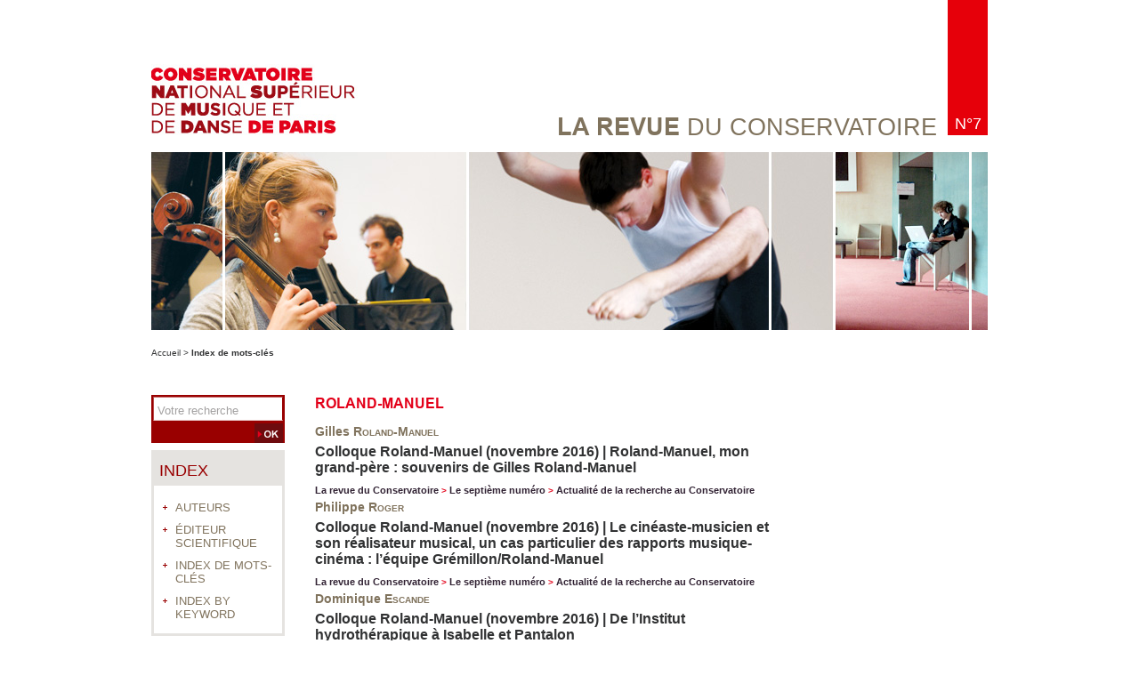

--- FILE ---
content_type: text/html; charset=UTF-8
request_url: https://larevue.conservatoiredeparis.fr/index.php?id=2102
body_size: 2415
content:
<!DOCTYPE html PUBLIC "-//W3C//DTD XHTML 1.0 Strict//EN" "http://www.w3.org/TR/xhtml1/DTD/xhtml1-strict.dtd">
<html xmlns="http://www.w3.org/1999/xhtml" xml:lang="fr">
  <head>    
    <meta http-equiv="Content-Type" content="text/html; charset=utf-8" />
    <TITLE>Roland-Manuel</TITLE>
    <meta name="GENERATOR" content="Lodel 0.9" />
    <meta name="DESCRIPTION" content="" />
    <meta name="url" content="https://larevue.conservatoiredeparis.fr:443" />
    <meta name="DC.Type" content="text" />
    <meta name="DC.Format" content="text/html" />
    <meta name="DC.Identifier" content="https://larevue.conservatoiredeparis.fr:443" />
    <meta name="DC.Source" content="https://larevue.conservatoiredeparis.fr:443" />
    <meta name="DC.Language" content="fr" />
    <meta name="DC.Rights" content="" />
    <meta name="DC.Publisher" content="" />
    <link rel="stylesheet" type="text/css" href="css/styles_site.css" media="screen" title="Ecran" />
    <link rel="stylesheet" type="text/css" media="print" href="css/styles_site_print.css"  title="Impression" />
    <link rel="stylesheet" type="text/css" media="all" href="css/larevue.css"/>
    <link rel="stylesheet" type="text/css" media="print" href="css/larevue_print.css"/>
    <link rel="alternate" type="application/rss+xml" title="Actualitï¿½s de La Revue du Conservatoire" href="index.php?page=backend&amp;format=rssdocuments" />
    <link rel="alternate" type="application/rss+xml" title="Flux RSS de Roland-Manuel" href="index.php?page=backend&amp;format=rss&amp;ident=2102" />
    <script type="text/javascript" src="js/jquery-1.8.3.min.js"></script>
    <script type="text/javascript" src="js/site.js"></script>
    <script type="text/javascript" src="js/fancybox/jquery.fancybox.js"></script>
    <link rel="stylesheet" type="text/css" href="js/fancybox/jquery.fancybox.css" media="screen" title="Ecran" />
  </head>
  <body class="entree"> 
    <div id="main">
      <div id="entete"><a href="http://www.conservatoiredeparis.fr/" title="Conservatoire National Supérieur de Musique et de Danse de Paris" target="_blank"><img src="css/logo_conservatoire" alt="Conservatoire National Supérieur de Musique et de Danse de Paris"/></a><div id="indexnumero">n°7</div>
        <div id="larevue"><a class="lienmenu" href="https://larevue.conservatoiredeparis.fr:443" title="La Revue du Conservatoire"><b>La Revue</b> du Conservatoire</a></div>
        <div id="bandeau_illustration">                    <a href="https://larevue.conservatoiredeparis.fr:443" target="_self" title="La Revue du Conservatoire">                        <img style="border:none !important;" src="docannexe/file/239/bandeau_larevue_du_conservatoire.jpg" alt="image_bandeau"  class="illustration"/></a>                    </div>
      </div>
      <div id="filariane">
        <ul id="ariane">
          <li><a href="index.php">Accueil</a>&nbsp;&gt;</li>
          <li class="dernier">Index de mots-clés</li>
        </ul>
      </div>
      <div id="content" style="border:none !important," class="motsclesfr">
        <div id="menu">  
          <fieldset id="recherche">    
            <form action="search.php" method="get">      
              <fieldset>        
                <input type="text" id="query" name="query" value="Votre recherche"onfocus="if(this.value=='Votre recherche')this.value='';"/>
                <input class="searchbutton" type="image" src="images/form_bouton_ok.png" name="submit_s" />
                      </fieldset>    </form>  </fieldset>  
          <div class="bloc">    
            <h3>Index</h3>    
            <ul class="typepersonne">      
              <li><a class="lienmenu" href="index.php?id=211">Auteurs</a></li>      
              <li><a class="lienmenu" href="index.php?id=215">Éditeur scientifique</a></li>      
              <li><a class="lienmenu" href="index.php?id=216">Index de mots-clés</a></li>      
              <li><a class="lienmenu" href="index.php?id=217">Index by keyword</a></li>    </ul>  </div>  
          <div class="bloc">    
            <h3><strong>numéros</strong><br/><small> en texte intégral</small>    </h3>    
            <ul class="publisMenu">      
              <li><a class="lienmenu" href="index.php?id=249">Le premier numéro -  janvier 2013</a></li>      
              <li><a class="lienmenu" href="index.php?id=574">Le deuxième numéro -  juin 2013</a></li>      
              <li><a class="lienmenu" href="index.php?id=873">Le troisième numéro -  juin 2014</a></li>      
              <li><a class="lienmenu" href="index.php?id=1181">Le quatrième numéro -  décembre 2015</a></li>      
              <li><a class="lienmenu" href="index.php?id=1438">Le cinquième numéro -  juin 2017</a></li>      
              <li><a class="lienmenu" href="index.php?id=1795">Le sixième numéro -  décembre 2017</a></li>      
              <li><a class="lienmenu" href="index.php?id=2027">Le septième numéro -  mai 2019</a></li>      
              <li><a class="lienmenu" href="index.php?id=2537">Le huitième numéro -  janvier 2025</a></li>    </ul>  </div>  
          <div class="bloc">    
            <h3><strong>la revue</strong><br/><small>du conservatoire</small>    </h3>    
            <ul class="publisMenu">      
              <li><a class="lienmenu" href="index.php?id=265">Informations</a></li>      
              <li><a class="lienmenu" href="index.php?id=266">Comité de rédaction</a></li>    </ul>  </div>
        </div>
        <div id="inside" style="border:none !important;" class="motsclesfr">
          <div id="maincontent" class="nonintegre">
            <div class="sommaire">
              <h2 class="publiParente">Roland-Manuel</h2>
              <div class="unarticle enliste">
                <dl class="listArticles">
                  <dt class="auteur"><span class="prenom">Gilles</span> <span class="familyName">Roland-Manuel</span></dt>
                  <dd>  <a href="index.php?id=2101">Colloque Roland-Manuel (novembre 2016) | Roland-Manuel, mon grand-père : souvenirs de Gilles Roland-Manuel</a></dd>
                  <dd class="paruDans">        <a href="index.php?id=248">La revue du Conservatoire</a>&nbsp;&gt;&nbsp;<a href="index.php?id=2027">Le septième numéro</a>&nbsp;&gt;&nbsp;<a href="index.php?id=2031">Actualité de la recherche au Conservatoire</a></dd>
                  <dt class="auteur"><span class="prenom">Philippe</span> <span class="familyName">Roger</span></dt>
                  <dd>  <a href="index.php?id=2129">Colloque Roland-Manuel (novembre 2016) | Le cinéaste-musicien et son réalisateur musical, un cas particulier des rapports musique-cinéma : l’équipe Grémillon/Roland-Manuel</a></dd>
                  <dd class="paruDans">        <a href="index.php?id=248">La revue du Conservatoire</a>&nbsp;&gt;&nbsp;<a href="index.php?id=2027">Le septième numéro</a>&nbsp;&gt;&nbsp;<a href="index.php?id=2031">Actualité de la recherche au Conservatoire</a></dd>
                  <dt class="auteur"><span class="prenom">Dominique</span> <span class="familyName">Escande</span></dt>
                  <dd>  <a href="index.php?id=2111">Colloque Roland-Manuel (novembre 2016) | De l’Institut hydrothérapique à Isabelle et Pantalon</a></dd>
                  <dd class="paruDans">        <a href="index.php?id=248">La revue du Conservatoire</a>&nbsp;&gt;&nbsp;<a href="index.php?id=2027">Le septième numéro</a>&nbsp;&gt;&nbsp;<a href="index.php?id=2031">Actualité de la recherche au Conservatoire</a></dd>
                  <dt class="auteur"><span class="prenom">Maxime</span> <span class="familyName">Joos</span></dt>
                  <dd>  <a href="index.php?id=2165">Colloque Roland-Manuel (novembre 2016) | "Comment écoutez-vous la musique ?". Définitions et généalogies de l’esthétique musicale dans le contexte musicographique des années 1930-1960 (Roland-Manuel, Souvtchinski, Schloezer)</a></dd>
                  <dd class="paruDans">        <a href="index.php?id=248">La revue du Conservatoire</a>&nbsp;&gt;&nbsp;<a href="index.php?id=2027">Le septième numéro</a>&nbsp;&gt;&nbsp;<a href="index.php?id=2031">Actualité de la recherche au Conservatoire</a></dd>
                  <dt class="auteur"><span class="prenom">Jérôme</span> <span class="familyName">Rossi</span></dt>
                  <dd>  <a href="index.php?id=2188">Colloque Roland-Manuel (novembre 2016) | Roland-Manuel et le travail de la bande-son au cinéma : une étude des interactions entre voix, bruits et musiques</a></dd>
                  <dd class="paruDans">        <a href="index.php?id=248">La revue du Conservatoire</a>&nbsp;&gt;&nbsp;<a href="index.php?id=2027">Le septième numéro</a>&nbsp;&gt;&nbsp;<a href="index.php?id=2031">Actualité de la recherche au Conservatoire</a></dd>
                </dl>
              </div><br class="nobr" /><a href="index.php?id=216" class="indexBack">&gt;&gt; Index de mots-clés</a></div> </div>
          <div id="menudroit">
            <div id="menu_droit">   </div>
          </div>
        </div>  
        <div id="footer">
          <div id="issn">ISSN 2265-2876</div>
          <p id="Adresse">209 avenue Jean-Jaurès 75019 Paris<br/>Téléphone : +33 (0)1 40 40 45 45</p>
          <ul>
            <li><a class="lienmenu map" href="index.php?page=map">Plan du site</a></li> 
            <li><a class="lienmenu" href="http://www.lodel.org">édité par Lodel</a></li>
            <li><a class="lienmenu" href="lodel/">accès réservé</a></li>
          </ul>
        </div> </div> </div>
  </body>
</html>

--- FILE ---
content_type: text/css
request_url: https://larevue.conservatoiredeparis.fr/css/styles_site.css
body_size: 1528
content:
body{
	font-size: 80%;
	text-align: center;
	font-family: "Bitstream vera serif", Georgia, serif;
	
	margin: 0;
	padding: 0;
}

a{
	color: #0075ab;
	text-decoration: none;
}

a:hover{
	text-decoration:underline;
}

p{
	line-height: 150%;
	text-align: justify;
}

h1, h2, h3, h4, h5, h6, p, form, fieldset, img, blockquote{
	margin: 0;
	padding: 0;
	border: 0;
}

li{
	line-height: 150%;
	margin-bottom: 1ex;
}

dt{
	font-weight: bold;
	margin-bottom: 1ex;
}

.familyName{
	font-variant: small-caps;
}

.spacer{
	display: block;
	height: 2em;
	clear: both;
}

h2.publiParente, h3, h4{
	margin-bottom: 2ex;
}

h2.publiParente{
	padding-top: 1em;
}

h3.accueil{
	margin-top: 3ex;
	color: #e18600;
}

a.footnotecall, a.FootnoteSymbol{
	font-family: "Bitstream vera sans", verdana, sans-serif;
	font-weight: bold;
}

a.footnotecall{
	font-size: 90%;
	margin-left: .3em;
	font-style: normal;
}
/*
a.footnotecall:before, a.FootnoteSymbol:before{
	content: "[";
}

a.footnotecall:after, a.FootnoteSymbol:after{
	content: "]";
}
*/
a.indexBack{
	display: block;
	font-size: 90%;
	font-family: "Bitstream vera sans", verdana, sans-serif;
	font-weight: bold;
	text-align: right;
	margin-top: 3em;
	border: 0;
}

br.nobr{
	display: none;
}

span.sousTitre{
	display: block;
/* 	margin-top: -.5ex; */
	font-size: 90%;
	font-weight: normal;
	font-style: italic;
}

dl.listArticles dt{
	margin: 2ex 0 0 0;
}

dl.listArticles dd{
	margin: 0 0 0 0;
	padding: 0;
}

dl.listArticles dd.date{
	font-size: 90%;
	font-style: italic;
}

dl.listArticles dd.paruDans{
	font-family: "Bitstream vera sans", verdana, sans-serif;
	font-size: 90%;
	color: #666;
}

dl.listArticles dd.paruDans a{
	color: #666;
}

div.notes p{
	margin-bottom: 1.5ex;
	text-align: justify;
}

img.icone{
	display: block;
	float: left;
	max-width: 200px;
	border: 1px solid #aaa;
	margin-right: 1em;
}

#main{
	position: relative;
	margin: auto;
	width: 950px;
	text-align: left;
	
}

#accessible, #footer{
	text-align: center;
	color: #e5e8e3;
	padding: .5ex 0;
	font-family: "Bitstream vera sans", verdana, sans-serif;
}

#accessible a{
	color: #aaa;
}

#cartouche{
	color: #fff;
	/*background: #0075ab;*/
	/*height: 80px;*/
	/*padding: 1em;
	margin-bottom: 10px;*/
}

#cartouche span.sousTitre{
	font-weight: bold;
	font-size: 70%;
	margin-top: 0;
}

#cartouche a{
	color: #fff;
	text-decoration: none;
}

#ariane{
	font-family: "Bitstream vera sans", verdana, sans-serif;
	font-size: 90%;
	padding: -.3ex 0 3ex 0;
}

#ariane, #ariane li{
	margin: 0;
	padding: 0;
	list-style: none;
}

#ariane li{
	display: inline;
}

#menu, #inside, #content{
	background: #fff;
}



/* HACK */

*>#menu{
	height: auto;
	min-height: 490px;
}



#rss{
	display: block;
	text-align: center;
	margin: 2ex 0 0 0;
}

#inside{
	float:left;
	min-height: 510px;	
	
}

/* HACK */

*>#inside{
	height: auto;
	min-height: 510px;
}

#footer{
	height: auto;
	font-size: 90%;
	border-top: 1px solid #eee;
	z-index: 1;
}

#inside.article h4{
	margin: 3ex 0 2ex 0;
	color: #e18600;
}

#enteteDocument{
	margin: 30px 0;
}

#enteteDocument h3{
	margin: 0 0 2ex 0;
}

#enteteDocument h3 span.sousTitre{
	display: block;
	font-size: 80%;
	font-weight: normal;
}


#resume{
	font-size: 90%;
	text-align: justify;
	line-height: 150%;
}

#toc{
	color: #e18600;
}

#toc .toc_section1, div.type{
	font-weight: bold;
}

#menu a.map:before, #toc .toc_section1:before, div.type:before{
	
	font-weight: normal;
}

#toc .toc_section2:before, #menu ul li li:before{

/*	font-size: 200%;*/
	vertical-align: -15%;
}

#menu ul li li:before{
	vertical-align: -30%;
}

#toc .toc_section2{
	
}

#toc .toc_section3{
	margin-left: 2em !important;
}

#toc .toc_section4{
	margin-left: 4em !important;
}

#toc .toc_section5{
	margin-left: 6em !important;
}

#toc .toc_section6{
	margin-left: 6em;
}

#texte{
	position: relative;
}

#personDesc, #personInfo{
	clear: both;
	margin-top: 3em;
}

#personInfo dd{
	margin: 0;
}

#personInfo dt{
	margin: 2ex 0 1ex 0;
}

#texte p.texte, #bibliographie p{
	line-height: 150%;
	text-align: justify;
	margin: 1ex 0;
}

#texte p.citation{
	line-height: 150%;
	text-align: justify;
	margin: 2ex 0 2ex 4em;
	font-style: italic; 
	margin-bottom: 2ex;
}

#texte h1, #bibliographie h1{
	font-size: 130%;
	margin: 4ex 0 2ex 0;
}

#texte h2, #bibliographie h2{
	font-size: 120%;
	margin: 3ex 0 2ex 0;
}

#texte h3, #bibliographie h3{
	font-size: 110%;
	margin: 3ex 0 2ex 0;
}

#texte h4, #bibliographie h4{
	font-size: 100%;
	margin: 2ex 0 1ex 0;
}

#texte span.paranumber{
	display: block;
	font-size: 70%;
	color: #aaa;
	left: -2em;
	text-align: right;
	position: absolute;
	font-family: "Bitstream vera sans", verdana, sans-serif;
}

#texte table{
	border-collapse: collapse;
	width: 100%;
}

#texte table td{
	border: 1px solid #aaa;
	padding: 1ex 1em;
	vertical-align: top;
}

#texte table td p.texte{
	margin: 0;
	text-align: left;
}

#flux{
	clear: both;
	margin-top: 4em;
}

#flux ul{
	font-size: 90%;
	font-family: "Bitstream vera sans", verdana, sans-serif;
}

#flux ul, #flux ul li{
	list-style: none;
	margin: 0;
	padding: 0;
}

#flux ul li{
	margin-bottom: 2em;
}

#flux ul a{
	font-weight: bold;
}

#flux ul p{
	margin-top: 1em;
}

#map{
	margin-top: 4em;
}

#map ul, #map ul li{
	list-style: none;
	margin: 2ex 0;
	padding-left: 0;
}

#map ul li{
	font-weight: bold;
	clear: both;
	padding-left: 2.5em;
}

#map ul li li{
	font-weight: normal;
	margin-left: .5em;
}

#map ul li img{
	display: block;
	position: absolute;
	margin-left: -2.5em;
}

#map strong.auteurs{
	display: block;
	font-size: 90%;
}

#tabAlpha{
	font-size: 90%;
	font-family: "Bitstream vera sans", verdana, sans-serif;
	color: #aaa;
}

#alphabet dt{
	font-size: 200%;
	margin: 1.5em 0 .5em 0;
}

#alphabet dd{
	margin: 0 0 1ex 0;
	padding-left: 0;
}

#bottomNav{
	clear: both;
	position: relative;
	
}

#bottomNav .previous, #bottomNav .next{
	position: absolute;
	
	font-size: 90%;
}

#bottomNav .previous{
	left: 0;
}

#bottomNav .next{
	right: 0;
}





--- FILE ---
content_type: text/css
request_url: https://larevue.conservatoiredeparis.fr/css/larevue_print.css
body_size: -25
content:
#menu {display:none;}
#bottomNav {display:none}
#footer {display:none}
#menudroit {display:none}
#filariane {display:none}

--- FILE ---
content_type: application/javascript
request_url: https://larevue.conservatoiredeparis.fr/js/site.js
body_size: 401
content:
function recomposeMail(obj, region, nom, domaine)
{
	obj.href = 'mailto:' + nom + '@' + domaine + '.' + region;
	obj.onclick = (function() {});
}


$(document).ready(function(){

	$('.bandeau_resume > ul > li').click(function()
    {       
    	$('.lesresumes > div').hide();
		$('.bandeau_resume > ul > li').removeClass('actif');
	  	$('.lesresumes > .'+$(this).attr('class')).show();	  
	  	$(this).addClass('actif');
    });

	$(".galerie").fancybox({
        'transitionIn'	:	'fade',
        'transitionOut':'elastic',
        'speedIn':600,
        'speedOut':200, 
        'overlayShow'	:	true,
        'titlePosition' : 'inside',
        'hideOnContentClick' : true
    });

    $(".uneimage").fancybox({
        'transitionIn'  :   'fade',
        'transitionOut':'elastic',
        'speedIn':600,
        'speedOut':200, 
        'overlayShow'   :   true,
        'titlePosition' : 'inside',
        'hideOnContentClick' : true
    });
	
	$('.withTextSize > span').click(function(){
		$('.withTextSize > span').removeClass('current');
		$(this).addClass('current');
		if($(this).attr('id')=="wTextSize-largest"){
			$('#texte').css('font-size','18px');
		}
		if($(this).attr('id')=="wTextSize-large"){
			$('#texte').css('font-size','15px');
		}
		if($(this).attr('id')=="wTextSize-medium"){
			$('#texte').css('font-size','12px');
		}
		
	});
	
	

});
